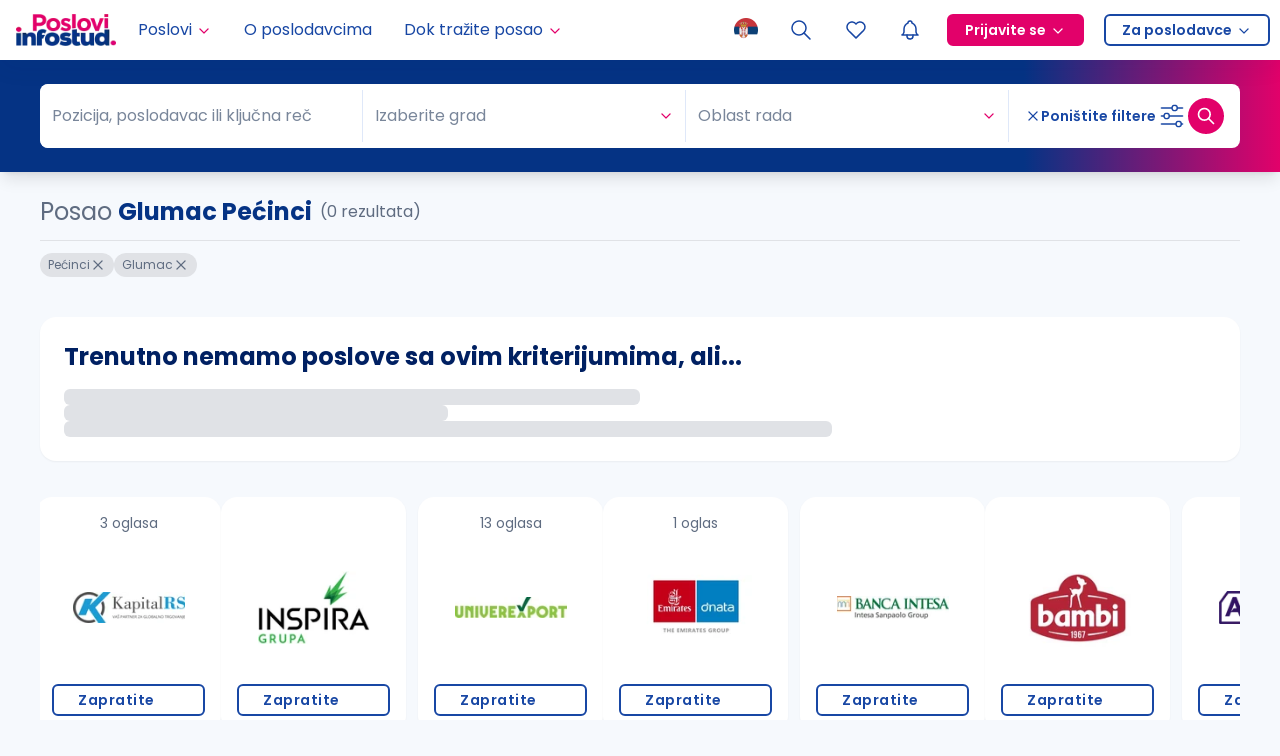

--- FILE ---
content_type: application/javascript; charset=UTF-8
request_url: https://poslovi.infostud.com/_next/static/XrIHD4wFUppyUQZLtAg-w/_ssgManifest.js
body_size: -162
content:
self.__SSG_MANIFEST=new Set(["\u002F","\u002Foglasi-za-posao\u002Fgradovi","\u002Foglasi-za-posao\u002Fnajtrazeniji-poslovi"]);self.__SSG_MANIFEST_CB&&self.__SSG_MANIFEST_CB()